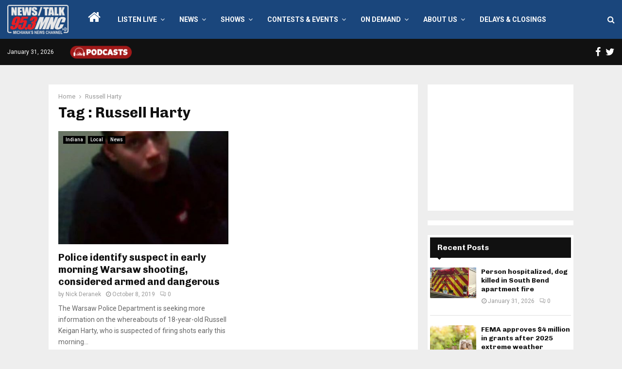

--- FILE ---
content_type: text/html; charset=utf-8
request_url: https://www.google.com/recaptcha/api2/aframe
body_size: 266
content:
<!DOCTYPE HTML><html><head><meta http-equiv="content-type" content="text/html; charset=UTF-8"></head><body><script nonce="sm0U9ib9IHKzn14Xz0GCog">/** Anti-fraud and anti-abuse applications only. See google.com/recaptcha */ try{var clients={'sodar':'https://pagead2.googlesyndication.com/pagead/sodar?'};window.addEventListener("message",function(a){try{if(a.source===window.parent){var b=JSON.parse(a.data);var c=clients[b['id']];if(c){var d=document.createElement('img');d.src=c+b['params']+'&rc='+(localStorage.getItem("rc::a")?sessionStorage.getItem("rc::b"):"");window.document.body.appendChild(d);sessionStorage.setItem("rc::e",parseInt(sessionStorage.getItem("rc::e")||0)+1);localStorage.setItem("rc::h",'1769912732169');}}}catch(b){}});window.parent.postMessage("_grecaptcha_ready", "*");}catch(b){}</script></body></html>